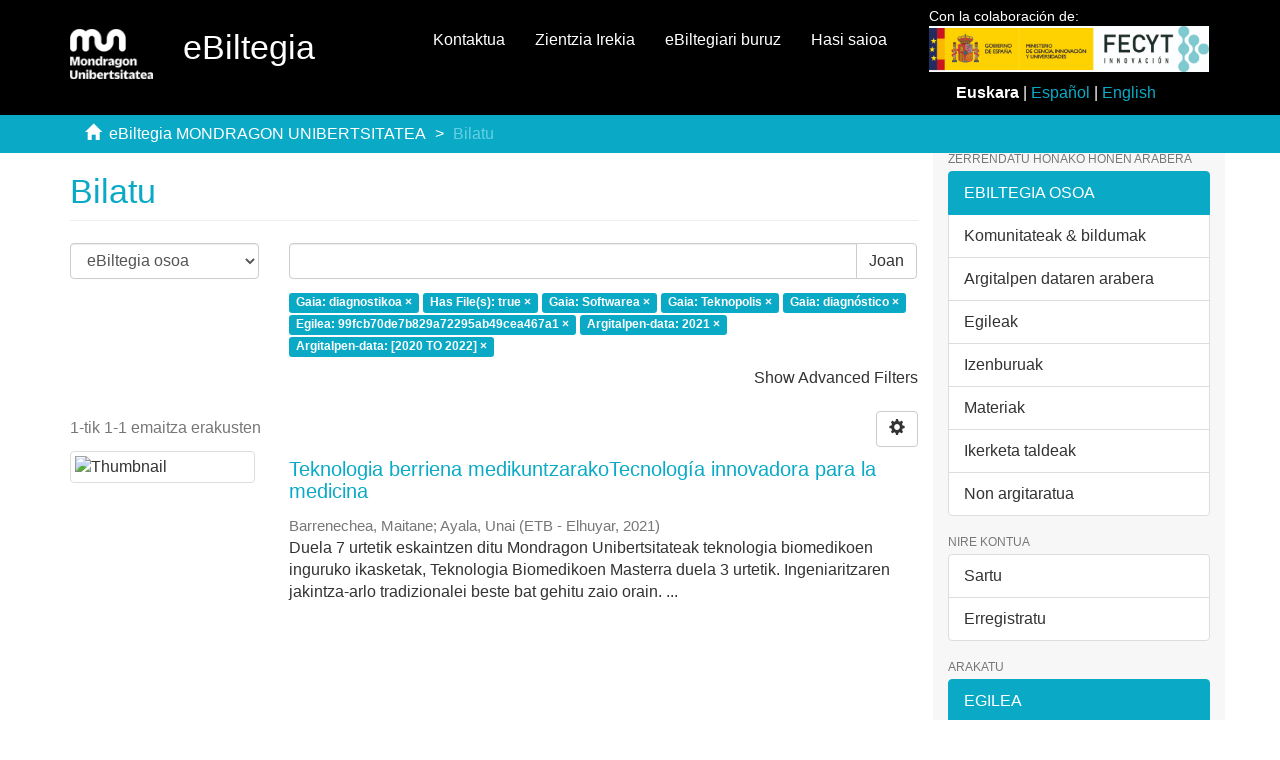

--- FILE ---
content_type: image/svg+xml;charset=ISO-8859-1
request_url: https://ebiltegia.mondragon.edu/xmlui/themes/Mirage2/images/recolecta.svg
body_size: 7713
content:
<svg id="Layer_1" data-name="Layer 1" xmlns="http://www.w3.org/2000/svg" viewBox="0 0 191.11 40.3"><defs><style>.cls-1,.cls-3{fill:#85c6ff;}.cls-1{fill-rule:evenodd;}.cls-2{fill:#3d3d3d;}.cls-4{fill:#676766;}</style></defs><polygon class="cls-1" points="20.64 7.79 12.8 12.36 20.64 16.89 28.52 12.36 20.64 7.79"/><polygon class="cls-2" points="31.14 23.59 20.4 29.72 9.69 23.45 9.75 10.58 16.59 6.85 11.64 4.01 4.79 7.97 4.79 25.98 20.4 35.01 36 25.98 36 10.17 31.09 13 31.14 23.59"/><polygon class="cls-2" points="33.01 1.8 28.06 4.64 33.01 7.51 37.93 4.64 33.01 1.8"/><path class="cls-3" d="M44.67,10.42h8.16a11.32,11.32,0,0,1,4,.51,5,5,0,0,1,2.82,4.73A4.61,4.61,0,0,1,58.43,19a5.12,5.12,0,0,1-2.11,1.25l4,6.6H54.56L51.39,21H49.86V26.8H44.67Zm5.19,3.43v3.82H52c.86,0,2.51,0,2.51-1.9S52.9,13.85,52,13.85Z"/><path class="cls-3" d="M61.93,10.44H74.88V14H67.12v2.43h7.25V20H67.12v3.25h8.46V26.8H61.93Z"/><path class="cls-3" d="M92.75,22.59a8.68,8.68,0,0,1-1.6,2.31,9,9,0,0,1-6.35,2.41c-5.84,0-8.48-4.4-8.48-8.59,0-4.41,2.94-8.88,8.48-8.88a9.06,9.06,0,0,1,6.56,2.64,7.88,7.88,0,0,1,1.37,1.93l-4.34,2.15c-.41-1-1.2-2.71-3.38-2.71a3,3,0,0,0-2.2.88,5.1,5.1,0,0,0-1.23,3.69c0,2.43.9,4.72,3.45,4.72a3.51,3.51,0,0,0,3.32-2.69Z"/><path class="cls-3" d="M110.66,18.46c0,4.15-2.43,8.88-8.85,8.88-6.7,0-8.71-5-8.71-8.69,0-4.68,2.89-8.81,8.8-8.81C108.37,9.84,110.66,14.57,110.66,18.46Zm-12.37.16c0,2.85,1.16,4.57,3.61,4.57,2.09,0,3.55-1.65,3.55-4.73a6.39,6.39,0,0,0-.3-2.15A3.32,3.32,0,0,0,101.9,14C100.05,14,98.29,15.24,98.29,18.62Z"/><path class="cls-3" d="M112.47,10.42h5.16V22.68H124V26.8H112.47Z"/><path class="cls-3" d="M124.91,10.44h13V14H130.1v2.43h7.25V20H130.1v3.25h8.46V26.8H124.91Z"/><path class="cls-3" d="M155.73,22.59a8.68,8.68,0,0,1-1.6,2.31,9,9,0,0,1-6.35,2.41c-5.84,0-8.48-4.4-8.48-8.59,0-4.41,2.94-8.88,8.48-8.88a9.06,9.06,0,0,1,6.56,2.64,7.56,7.56,0,0,1,1.36,1.93l-4.33,2.15c-.42-1-1.2-2.71-3.38-2.71a3,3,0,0,0-2.2.88,5.1,5.1,0,0,0-1.23,3.69c0,2.43.9,4.72,3.45,4.72a3.48,3.48,0,0,0,3.31-2.69Z"/><path class="cls-3" d="M156,10.42h13.46v4.06h-4.15V26.8h-5.16V14.48H156Z"/><path class="cls-3" d="M173.22,10.44h5.89l6.11,16.36h-5.56l-.72-2.27h-5.7l-.71,2.27H167Zm2.92,4.66-1.78,5.77h3.52Z"/><path class="cls-4" d="M45.05,32.61v1.58h-.29V30.7H46a1.35,1.35,0,0,1,.86.24.89.89,0,0,1,.3.72.81.81,0,0,1-.16.5.91.91,0,0,1-.46.32.77.77,0,0,1,.47.29.89.89,0,0,1,.14.53v.33a1.19,1.19,0,0,0,0,.29.54.54,0,0,0,.13.22v0H47a.46.46,0,0,1-.13-.24,1.66,1.66,0,0,1,0-.32v-.32a.64.64,0,0,0-.21-.51.81.81,0,0,0-.58-.19Zm0-.24h.86a1.05,1.05,0,0,0,.69-.19.74.74,0,0,0,0-1.05.94.94,0,0,0-.65-.19h-.9Z"/><path class="cls-4" d="M52.25,32.5H50.56V34h1.93v.24H50.27v-3.5h2.21v.25H50.56v1.31h1.69Z"/><path class="cls-4" d="M57.79,33.1h0a1.19,1.19,0,0,1-.37.83,1.28,1.28,0,0,1-.89.3,1.17,1.17,0,0,1-.94-.42,1.61,1.61,0,0,1-.36-1.09v-.57a1.61,1.61,0,0,1,.36-1.09,1.15,1.15,0,0,1,.94-.43,1.26,1.26,0,0,1,.89.3,1.19,1.19,0,0,1,.37.83h-.27a1.07,1.07,0,0,0-.3-.66.93.93,0,0,0-.69-.23.89.89,0,0,0-.73.35,1.41,1.41,0,0,0-.28.91v.58a1.39,1.39,0,0,0,.28.91.87.87,0,0,0,.73.36,1,1,0,0,0,.69-.23,1.08,1.08,0,0,0,.3-.67Z"/><path class="cls-4" d="M63.35,32.73a1.59,1.59,0,0,1-.37,1.1,1.29,1.29,0,0,1-1,.41,1.27,1.27,0,0,1-1-.41,1.64,1.64,0,0,1-.36-1.1v-.57a1.64,1.64,0,0,1,.36-1.1,1.24,1.24,0,0,1,1-.42,1.27,1.27,0,0,1,1,.42,1.59,1.59,0,0,1,.37,1.1Zm-.28-.57a1.41,1.41,0,0,0-.29-.92,1,1,0,0,0-.8-.34,1,1,0,0,0-.78.34,1.46,1.46,0,0,0-.28.92v.57a1.46,1.46,0,0,0,.28.92,1.07,1.07,0,0,0,1.58,0,1.39,1.39,0,0,0,.29-.92Z"/><path class="cls-4" d="M66.66,34h1.73v.24h-2v-3.5h.28Z"/><path class="cls-4" d="M73.21,32.5H71.52V34h1.93v.24H71.23v-3.5h2.21v.25H71.52v1.31h1.69Z"/><path class="cls-4" d="M78.75,33.1h0a1.19,1.19,0,0,1-.37.83,1.27,1.27,0,0,1-.88.3,1.19,1.19,0,0,1-1-.42,1.61,1.61,0,0,1-.36-1.09v-.57a1.61,1.61,0,0,1,.36-1.09,1.17,1.17,0,0,1,1-.43,1.25,1.25,0,0,1,.88.3,1.19,1.19,0,0,1,.37.83h-.27a1.07,1.07,0,0,0-.3-.66.92.92,0,0,0-.68-.23.9.9,0,0,0-.74.35,1.41,1.41,0,0,0-.28.91v.58a1.39,1.39,0,0,0,.28.91.88.88,0,0,0,.74.36,1,1,0,0,0,.68-.23,1.08,1.08,0,0,0,.3-.67Z"/><path class="cls-4" d="M84,30.94h-1.2v3.25h-.29V30.94h-1.2v-.25H84Z"/><path class="cls-4" d="M89.36,32.73a1.64,1.64,0,0,1-.37,1.1,1.3,1.3,0,0,1-1,.41,1.25,1.25,0,0,1-1-.41,1.59,1.59,0,0,1-.37-1.1v-.57a1.59,1.59,0,0,1,.37-1.1,1.23,1.23,0,0,1,1-.42,1.28,1.28,0,0,1,1,.42,1.64,1.64,0,0,1,.37,1.1Zm-.29-.57a1.35,1.35,0,0,0-.29-.92A1,1,0,0,0,88,30.9a.93.93,0,0,0-.78.34,1.4,1.4,0,0,0-.28.92v.57a1.4,1.4,0,0,0,.28.92A1,1,0,0,0,88,34a1,1,0,0,0,.8-.35,1.39,1.39,0,0,0,.28-.92Z"/><path class="cls-4" d="M92.66,32.61v1.58h-.29V30.7h1.19a1.35,1.35,0,0,1,.86.24.89.89,0,0,1,.3.72.81.81,0,0,1-.16.5.93.93,0,0,1-.45.32.77.77,0,0,1,.46.29.9.9,0,0,1,.15.53v.33a.85.85,0,0,0,0,.29.43.43,0,0,0,.12.22v0h-.29a.46.46,0,0,1-.13-.24,1.66,1.66,0,0,1,0-.32v-.32a.64.64,0,0,0-.21-.51.81.81,0,0,0-.58-.19Zm0-.24h.86a1.05,1.05,0,0,0,.69-.19.65.65,0,0,0,.22-.52.66.66,0,0,0-.21-.53,1,1,0,0,0-.66-.19h-.9Z"/><path class="cls-4" d="M101.35,34.19v-3.5h1a1.46,1.46,0,0,1,1.06.43,1.54,1.54,0,0,1,.41,1.1v.45a1.54,1.54,0,0,1-.41,1.1,1.45,1.45,0,0,1-1.06.42Zm.28-3.25v3h.74a1.11,1.11,0,0,0,.85-.36,1.34,1.34,0,0,0,.34-.92v-.46a1.31,1.31,0,0,0-.34-.91,1.13,1.13,0,0,0-.85-.36Z"/><path class="cls-4" d="M108.82,32.5h-1.69V34h1.93v.24h-2.21v-3.5h2.2v.25h-1.92v1.31h1.69Z"/><path class="cls-4" d="M117.82,33.1h0a1.2,1.2,0,0,1-.38.83,1.25,1.25,0,0,1-.88.3,1.16,1.16,0,0,1-.94-.42,1.61,1.61,0,0,1-.36-1.09v-.57a1.61,1.61,0,0,1,.36-1.09,1.14,1.14,0,0,1,.94-.43,1.25,1.25,0,0,1,.88.3,1.2,1.2,0,0,1,.38.83h-.28a1.07,1.07,0,0,0-.3-.66.92.92,0,0,0-.68-.23.91.91,0,0,0-.74.35,1.47,1.47,0,0,0-.28.91v.58a1.45,1.45,0,0,0,.28.91.89.89,0,0,0,.74.36,1,1,0,0,0,.68-.23,1,1,0,0,0,.3-.67Z"/><path class="cls-4" d="M121.18,34.19h-.29v-3.5h.29Z"/><path class="cls-4" d="M126.4,32.5h-1.69V34h1.93v.24h-2.21v-3.5h2.2v.25h-1.92v1.31h1.69Z"/><path class="cls-4" d="M132.11,34.19h-.29l-2-3h0v3h-.29v-3.5h.29l2,3h0v-3h.29Z"/><path class="cls-4" d="M137.7,33.1h0a1.2,1.2,0,0,1-.38.83,1.25,1.25,0,0,1-.88.3,1.17,1.17,0,0,1-.94-.42,1.61,1.61,0,0,1-.36-1.09v-.57a1.61,1.61,0,0,1,.36-1.09,1.15,1.15,0,0,1,.94-.43,1.24,1.24,0,0,1,.88.3,1.2,1.2,0,0,1,.38.83h-.28a1.07,1.07,0,0,0-.3-.66.92.92,0,0,0-.68-.23.91.91,0,0,0-.74.35,1.47,1.47,0,0,0-.28.91v.58a1.45,1.45,0,0,0,.28.91.89.89,0,0,0,.74.36,1,1,0,0,0,.68-.23,1,1,0,0,0,.3-.67Z"/><path class="cls-4" d="M141.06,34.19h-.29v-3.5h.29Z"/><path class="cls-4" d="M146.23,33.22h-1.6l-.36,1H144l1.33-3.5h.27l1.32,3.5h-.3Zm-1.5-.26h1.41l-.7-1.89h0Z"/><path class="cls-4" d="M155,33.22h-1.6l-.36,1h-.3l1.33-3.5h.27l1.32,3.5h-.29Zm-1.5-.26h1.41l-.7-1.89h0Z"/><path class="cls-4" d="M158.49,34.19v-3.5h1a1.43,1.43,0,0,1,.85.23.83.83,0,0,1,.3.69.75.75,0,0,1-.15.47.73.73,0,0,1-.42.28.83.83,0,0,1,.52.3.82.82,0,0,1,.2.56.89.89,0,0,1-.3.72,1.24,1.24,0,0,1-.82.25Zm.29-1.93h.81a.89.89,0,0,0,.58-.16.61.61,0,0,0,.21-.5.56.56,0,0,0-.22-.49,1,1,0,0,0-.64-.17h-.74Zm0,.25V34h.92a.89.89,0,0,0,.61-.19.67.67,0,0,0,.22-.53.68.68,0,0,0-.2-.52.8.8,0,0,0-.58-.2Z"/><path class="cls-4" d="M164.16,34.19h-.29v-3.5h.29Z"/><path class="cls-4" d="M169.38,32.5h-1.69V34h1.93v.24h-2.21v-3.5h2.2v.25h-1.92v1.31h1.69Z"/><path class="cls-4" d="M172.79,32.61v1.58h-.29V30.7h1.19a1.35,1.35,0,0,1,.86.24.89.89,0,0,1,.3.72.81.81,0,0,1-.16.5.93.93,0,0,1-.45.32.77.77,0,0,1,.46.29.9.9,0,0,1,.15.53v.33a1.23,1.23,0,0,0,0,.29.54.54,0,0,0,.13.22v0h-.29a.46.46,0,0,1-.13-.24,1.66,1.66,0,0,1,0-.32v-.32a.64.64,0,0,0-.21-.51.81.81,0,0,0-.58-.19Zm0-.24h.86a1.05,1.05,0,0,0,.69-.19.65.65,0,0,0,.22-.52.66.66,0,0,0-.21-.53,1,1,0,0,0-.66-.19h-.9Z"/><path class="cls-4" d="M180.17,30.94H179v3.25h-.29V30.94h-1.21v-.25h2.7Z"/><path class="cls-4" d="M184.69,33.22h-1.6l-.36,1h-.3l1.33-3.5H184l1.32,3.5h-.29Zm-1.5-.26h1.41l-.7-1.89h0Z"/></svg>